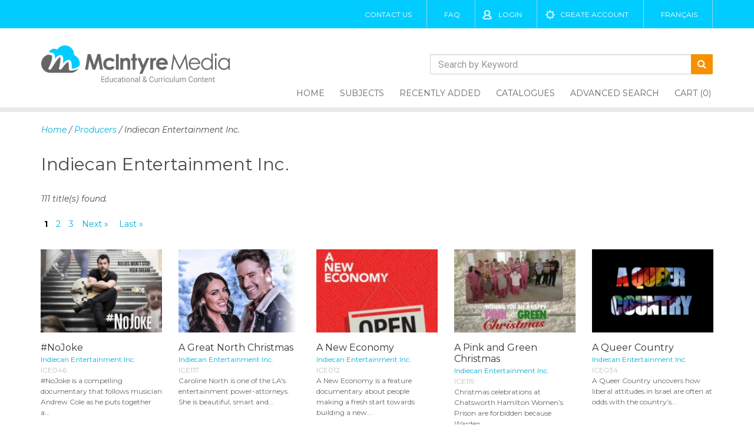

--- FILE ---
content_type: text/html; charset=UTF-8
request_url: https://www.mcintyre.ca/producers/indiecan-entertainment-inc/84
body_size: 8720
content:
<!DOCTYPE html>
<html lang="en">
    <head>
        <meta charset="utf-8">
        <!-- Force latest available IE rendering engine and Chrome Frame (if installed) -->
        <meta http-equiv="X-UA-Compatible" content="IE=edge,chrome=1">
        <title>Indiecan Entertainment Inc. - Producers - McIntyre Media Inc. - Educational &amp; Curriculum Video</title>
        <meta name="description" content="">
        <!-- Mobile Screen Resizing -->
        <meta name="viewport" content="width=device-width, initial-scale=1.0">
        <!-- Icons: place in the root directory -->
        <!-- https://github.com/audreyr/favicon-cheat-sheet -->
        <!-- feature detection -->
        <script src="/js/detects.js"></script>
        <!-- stylesheets -->
<link rel="stylesheet" href="/css/bootstrap.min.css">
<link rel="stylesheet" href="/css/main.framework.min.css?v=1600272501" type="text/css">
<link rel="stylesheet" href="/css/hotfix.min.css?v=1529377570" type="text/css">
<link rel="stylesheet" href="/css/main.min.css?v=1709843015" type="text/css">
<link rel="stylesheet" href="https://maxcdn.bootstrapcdn.com/font-awesome/4.7.0/css/font-awesome.min.css">
<script src="/js/jquery.min.js"></script>
<!--<link rel="stylesheet" href="/css/font-awesome.min.css"> --->
<script>
function imgErr(img, defaultimg) {
	var masterdefault = '/images/nophoto.svg';
	if (defaultimg != masterdefault && img.src == defaultimg)
		defaultimg = masterdefault;
	img.src = defaultimg;
}
</script>    </head>
    <body>
        <style>
@media screen and (min-width: 1200px) {
	#menu {
		bottom: -7px;
	}
}
@media screen and (min-width: 40em) {
	.main-header { height: 165px; }
	.main-header .logo { width: 300px; }
}
@media screen and (min-width: 60em) {
	.main-header .logo {
		width: 300px;
	}
}
@media screen and (min-width: 992px) {
	.main-header .logo {
		width: 320px;
	}
}
.main-header form { margin:0; }
.main-header .search-input-group {
	display: flex;
	align-items: stretch;
    margin-bottom: 10px;
}
.main-header input[type="search"] {
	margin-top: 0;
	border-right:0;
}
@media (min-width: 768px) {
	.main-header form { text-align:right; }
	.main-header .inline { display:inline-block; }
	.main-header .search-input-group {
		margin-top: 44px;
		width: 480px;
	}
}
@media (min-width: 768px) and (max-width:991px) {
	.main-header .search-input-group { width: 400px; }
}
@media (min-width: 992px) {
	.main-header { height: 169px; }
}
@media (min-width: 1200px) {
	.main-header { height: auto; }
}
</style>
        
        <!-- Old Browser Warning -->
        <!--[if lt IE 9]>
        <section class="container">
            Did you know that your web browser is a bit old? Some of the content on this site might not work right as a result. <a href="http://whatbrowser.org">Upgrade your browser</a> for a faster, better, and safer web experience.
        </section>
        <![endif]-->
        <!-- Top Header -->
        <div class="top-header">
            <div class="container">
				            	<a href="/contact-us" title="Contact" class="show-desktop">Contact Us</a>
                <a href="/faq" class="show-desktop">FAQ</a>	
                                <a class="login" href="/login">Login</a>
                <a class="create-account" href="/create-account">Create Account</a>
                				<a href="?lang=fr">Français</a>
            </div>
        </div>
        <!-- End Top Header -->
        
        <!-- Main Header -->
        <header class="main-header">
        <div class="container">
            <a class="logo" href="/"><img src="/img/logo.png"  alt="McIntyre Media Inc." /></a>
            
            <form name="myform" action="/advanced-search" method="post">
                <input type="hidden" name="searchtopleft" value="1" />
				<div class="inline">
				<div class="input-group search-input-group">
					<input type="search" class="form-control" id="seach-box-top" name="searchtitle" placeholder="Search by Keyword">
					<button type="submit" class="btn"><i class="fa fa-search"></i></button>
									</div>
				</div>
			</form>
            <nav>
                <!-- Skip Nav Link -->
                <a class="screen-reader screen-reader-focusable" href="#main">Skip to content</a>
                <ul id="menu">
                    <li><a  href="/" title="Home">Home</a></li>
                    <li><a  href="/subjects" title="Subjects">Subjects</a></li>
                    <li><a  href="/recently-added" title="Recently Added">Recently Added</a></li>
                    <li><a  href="/print-catalogues" title="Catalogues">Catalogues</a></li>
                    <li><a  href="/advanced-search/newsearch/1" title="Advanced Search">Advanced Search</a></li>
                    <li class="hide-desktop"><a href="/faq" title="FAQ">FAQ</a></li>
                    <li class="hide-desktop"><a href="/contact-us" title="Contact Us">Contact Us</a></li>
                                        <li><a  href="/cart" title="Cart" class="cart-over">Cart (0)</a></li>
                    <div id="cart-pop">
<table width="100%" border="0" align="center" cellpadding="4" cellspacing="0">
<tr> 
	<th>Item</th>
	<th>Format</th>   
	<th class="right">Price</th>
	<th width="40" class="right">Qty</th>
</tr>
</table>
</div> <!-- close #cart-pop -->
                </ul>
                


            </nav>
            </div>
			<div class="clearfix"></div>
        </header>
        <!-- End Main Header -->
		      
		<main id="main"> <!-- this is closed in footer.php -->

		<section class="middle-content-here">
     		<div class="container">

<em  class="crumbs"><a href="/">Home</a> / <a href="/producers">Producers</a> / Indiecan Entertainment Inc.</em><br />

<h2>Indiecan Entertainment Inc.</h2>


<em>111 title(s) found.</em></p>
<p id="pagination"><a href="/producers/indiecan-entertainment-inc/84/page/1" class="pagecurrent">1</a> <a href="/producers/indiecan-entertainment-inc/84/page/2" class="pagelink">2</a> <a href="/producers/indiecan-entertainment-inc/84/page/3" class="pagelink">3</a>  <a href="/producers/indiecan-entertainment-inc/84/page/2">Next &raquo;</a>&nbsp; <a title="Last" href="/producers/indiecan-entertainment-inc/84/page/3">Last &raquo;</a> </p>
       			<div class="row result-row">
<div class="result">
	<a class="thumb-link" href="/titles/ICE046" title="#NoJoke" style="background-image:url('https://mcweb1thumbnails.s3.amazonaws.com/ICE046b-T.jpg?v=1717783450'),url('/images/nophoto.svg')"></a>
	<h2>#NoJoke</h2>
	<span class="detail"><a href="/producers/indiecan-entertainment-inc/84">Indiecan Entertainment Inc.</a></span>
	<span class="detail">ICE046</span>
	<p>#NoJoke is a compelling documentary that follows musician Andrew Cole as he puts together a...</p>
    <div class="clear"></div>
</div><div class="result">
	<a class="thumb-link" href="/titles/ICE117" title="A Great North Christmas" style="background-image:url('https://mcweb1thumbnails.s3.amazonaws.com/ICE117a-T.jpg?v=1732742755'),url('/images/nophoto.svg')"></a>
	<h2>A Great North Christmas</h2>
	<span class="detail"><a href="/producers/indiecan-entertainment-inc/84">Indiecan Entertainment Inc.</a></span>
	<span class="detail">ICE117</span>
	<p>Caroline North is one of the LA's entertainment power-attorneys. She is beautiful, smart and...</p>
    <div class="clear"></div>
</div><div class="result">
	<a class="thumb-link" href="/titles/ICE012" title="A New Economy" style="background-image:url('https://mcweb1thumbnails.s3.amazonaws.com/ICE012-T.jpg?v=1684440715'),url('/images/nophoto.svg')"></a>
	<h2>A New Economy</h2>
	<span class="detail"><a href="/producers/indiecan-entertainment-inc/84">Indiecan Entertainment Inc.</a></span>
	<span class="detail">ICE012</span>
	<p>A New Economy is a feature documentary about people making a fresh start towards building a new...</p>
    <div class="clear"></div>
</div><div class="result">
	<a class="thumb-link" href="/titles/ICE119" title="A Pink and Green Christmas" style="background-image:url('https://mcweb1thumbnails.s3.amazonaws.com/ICE119a-T.jpg?v=1732742660'),url('/images/nophoto.svg')"></a>
	<h2>A Pink and Green Christmas</h2>
	<span class="detail"><a href="/producers/indiecan-entertainment-inc/84">Indiecan Entertainment Inc.</a></span>
	<span class="detail">ICE119</span>
	<p>Christmas celebrations at Chatsworth Hamilton Women’s Prison are forbidden because Warden...</p>
    <div class="clear"></div>
</div><div class="result">
	<a class="thumb-link" href="/titles/ICE034" title="A Queer Country" style="background-image:url('https://mcweb1thumbnails.s3.amazonaws.com/ICE034.png-T.jpg?v=1684440715'),url('/images/nophoto.svg')"></a>
	<h2>A Queer Country</h2>
	<span class="detail"><a href="/producers/indiecan-entertainment-inc/84">Indiecan Entertainment Inc.</a></span>
	<span class="detail">ICE034</span>
	<p>A Queer Country uncovers how liberal attitudes in Israel are often at odds with the country’s...</p>
    <div class="clear"></div>
</div><div class="result">
	<a class="thumb-link" href="/titles/ICE050" title="A Sunday Kind of Love" style="background-image:url('https://mcweb1thumbnails.s3.amazonaws.com/ICE050-T.jpg?v=1684440715'),url('/images/nophoto.svg')"></a>
	<h2>A Sunday Kind of Love</h2>
	<span class="detail"><a href="/producers/indiecan-entertainment-inc/84">Indiecan Entertainment Inc.</a></span>
	<span class="detail">ICE050</span>
	<p>Adam Loule is a struggling writer on the verge of giving it all up.  His books have failed, he’s...</p>
    <div class="clear"></div>
</div><div class="result">
	<a class="thumb-link" href="/titles/ICE044" title="A.R.C.H.I.E. 2" style="background-image:url('https://mcweb1thumbnails.s3.amazonaws.com/ICE044image-T.jpg?v=1685028080'),url('/images/nophoto.svg')"></a>
	<h2>A.R.C.H.I.E. 2</h2>
	<span class="detail"><a href="/producers/indiecan-entertainment-inc/84">Indiecan Entertainment Inc.</a></span>
	<span class="detail">ICE044</span>
	<p>"Big Top Dog"
Robot wonderdog ARCHIE, along with his UNCLE PAUL, is spending the summer at the...</p>
    <div class="clear"></div>
</div><div class="result">
	<a class="thumb-link" href="/titles/ICE047" title="A.R.C.H.I.E. Artificial Robotronic Canine Hyper-Intelligence Experiment  " style="background-image:url('https://mcweb1thumbnails.s3.amazonaws.com/ICE047-T.jpg?v=1685028080'),url('/images/nophoto.svg')"></a>
	<h2>A.R.C.H.I.E. Artificial Robotronic Canine Hyper-Intelligence...</h2>
	<span class="detail"><a href="/producers/indiecan-entertainment-inc/84">Indiecan Entertainment Inc.</a></span>
	<span class="detail">ICE047</span>
	<p>Part machine. Part dog. Totally awesome.
Fifteen year-old Isabel Sullivan has just moved to a...</p>
    <div class="clear"></div>
</div><div class="result">
	<a class="thumb-link" href="/titles/ICE023" title="Above All Else" style="background-image:url('https://mcweb1thumbnails.s3.amazonaws.com/ICE023c-T.jpg?v=1684440715'),url('/images/nophoto.svg')"></a>
	<h2>Above All Else</h2>
	<span class="detail"><a href="/producers/indiecan-entertainment-inc/84">Indiecan Entertainment Inc.</a></span>
	<span class="detail">ICE023</span>
	<p>One man will risk it all to stop the tar sands of the Keystone XL oil pipeline from crossing his...</p>
    <div class="clear"></div>
</div><div class="result">
	<a class="thumb-link" href="/titles/ICE013" title="After The Last River" style="background-image:url('https://mcweb1thumbnails.s3.amazonaws.com/ICE013-T.jpg?v=1685026759'),url('/images/nophoto.svg')"></a>
	<h2>After The Last River</h2>
	<span class="detail"><a href="/producers/indiecan-entertainment-inc/84">Indiecan Entertainment Inc.</a></span>
	<span class="detail">ICE013</span>
	<p>In the shadow of a De Beers mine, the remote community of Attawapiskat lurches from crisis to...</p>
    <div class="clear"></div>
</div><div class="result">
	<a class="thumb-link" href="/titles/ICE024" title="Alias" style="background-image:url('https://mcweb1thumbnails.s3.amazonaws.com/ICE024b-T.jpg?v=1685026759'),url('/images/nophoto.svg')"></a>
	<h2>Alias</h2>
	<span class="detail"><a href="/producers/indiecan-entertainment-inc/84">Indiecan Entertainment Inc.</a></span>
	<span class="detail">ICE024</span>
	<p>In recent years, controversy surrounding rap music has been at the forefront of North American...</p>
    <div class="clear"></div>
</div><div class="result">
	<a class="thumb-link" href="/titles/ICE122" title="An Audience of Chairs" style="background-image:url('https://mcweb1thumbnails.s3.amazonaws.com/ICE122-T.jpg?v=1733870057'),url('/images/nophoto.svg')"></a>
	<h2>An Audience of Chairs</h2>
	<span class="detail"><a href="/producers/indiecan-entertainment-inc/84">Indiecan Entertainment Inc.</a></span>
	<span class="detail">ICE122</span>
	<p>A beautiful, gifted but mentally ill woman loses her two young children when, caught up in a manic...</p>
    <div class="clear"></div>
</div><div class="result">
	<a class="thumb-link" href="/titles/ICE049" title="As Slow As Possible" style="background-image:url('https://mcweb1thumbnails.s3.amazonaws.com/ICE049-T.jpg?v=1685026759'),url('/images/nophoto.svg')"></a>
	<h2>As Slow As Possible</h2>
	<span class="detail"><a href="/producers/indiecan-entertainment-inc/84">Indiecan Entertainment Inc.</a></span>
	<span class="detail">ICE049</span>
	<p>On his 18th birthday, writer/teacher Ryan Knighton was diagnosed with retinitis pigmentosa and told...</p>
    <div class="clear"></div>
</div><div class="result">
	<a class="thumb-link" href="/titles/ICE107" title="Atlantic" style="background-image:url('https://mcweb1thumbnails.s3.amazonaws.com/ICE107-T.jpg?v=1685026759'),url('/images/nophoto.svg')"></a>
	<h2>Atlantic</h2>
	<span class="detail"><a href="/producers/indiecan-entertainment-inc/84">Indiecan Entertainment Inc.</a></span>
	<span class="detail">ICE107</span>
	<p>Narrated by Emmy-award winning actor Brendan Gleeson, Atlantic follows the fortunes of three small...</p>
    <div class="clear"></div>
</div><div class="result">
	<a class="thumb-link" href="/titles/ICE112" title="Beyond the Infinite Two Minutes" style="background-image:url('https://mcweb1thumbnails.s3.amazonaws.com/ICE112-T.jpg?v=1685029670'),url('/images/nophoto.svg')"></a>
	<h2>Beyond the Infinite Two Minutes</h2>
	<span class="detail"><a href="/producers/indiecan-entertainment-inc/84">Indiecan Entertainment Inc.</a></span>
	<span class="detail">ICE112</span>
	<p>Kato, the owner of Cafe Phalam in front of Kyoto's Nijo Station, goes back to his apartment above...</p>
    <div class="clear"></div>
</div><div class="result">
	<a class="thumb-link" href="/titles/ICE051" title="Bizarre: A Circus Story" style="background-image:url('https://mcweb1thumbnails.s3.amazonaws.com/ICE051-T.jpg?v=1685028321'),url('/images/nophoto.svg')"></a>
	<h2>Bizarre: A Circus Story</h2>
	<span class="detail"><a href="/producers/indiecan-entertainment-inc/84">Indiecan Entertainment Inc.</a></span>
	<span class="detail">ICE051</span>
	<p>Bizarre: A Circus Story is a magical tale about passion, triumph, and heartache. Part portraiture...</p>
    <div class="clear"></div>
</div><div class="result">
	<a class="thumb-link" href="/titles/ICE129" title="Broken Angel" style="background-image:url('https://mcweb1thumbnails.s3.amazonaws.com/ICE129-T.jpg?v=1736987458'),url('/images/nophoto.svg')"></a>
	<h2>Broken Angel</h2>
	<span class="detail"><a href="/producers/indiecan-entertainment-inc/84">Indiecan Entertainment Inc.</a></span>
	<span class="detail">ICE129</span>
	<p>ANGEL (30), a once vibrant beautiful Cree woman, is now weary and spiritless after enduring viscous...</p>
    <div class="clear"></div>
</div><div class="result">
	<a class="thumb-link" href="/titles/ICE006" title="Burning Ember: The Steve Bell Journey" style="background-image:url('https://mcweb1thumbnails.s3.amazonaws.com/ICE006-T.jpg?v=1685026759'),url('/images/nophoto.svg')"></a>
	<h2>Burning Ember: The Steve Bell Journey</h2>
	<span class="detail"><a href="/producers/indiecan-entertainment-inc/84">Indiecan Entertainment Inc.</a></span>
	<span class="detail">ICE006</span>
	<p>Canadian singer-song writer Steve Bell has been on the road for over twenty-five years pouring his...</p>
    <div class="clear"></div>
</div><div class="result">
	<a class="thumb-link" href="/titles/ICE081" title="Circle of Steel" style="background-image:url('https://mcweb1thumbnails.s3.amazonaws.com/ICE081-T.jpg?v=1685026759'),url('/images/nophoto.svg')"></a>
	<h2>Circle of Steel</h2>
	<span class="detail"><a href="/producers/indiecan-entertainment-inc/84">Indiecan Entertainment Inc.</a></span>
	<span class="detail">ICE081</span>
	<p>Comedy, Drama
Amidst a crash in oil and gas prices, chemical engineer Wendy Fong (Chantelle Han)...</p>
    <div class="clear"></div>
</div><div class="result">
	<a class="thumb-link" href="/titles/ICE098" title="Clapboard Jungle: Surviving the Independent Film Business" style="background-image:url('https://mcweb1thumbnails.s3.amazonaws.com/ICE098.JPG-T.jpg?v=1685026759'),url('/images/nophoto.svg')"></a>
	<h2>Clapboard Jungle: Surviving the Independent Film Business</h2>
	<span class="detail"><a href="/producers/indiecan-entertainment-inc/84">Indiecan Entertainment Inc.</a></span>
	<span class="detail">ICE098</span>
	<p>An emotional and introspective journey following five years in the life and career of an...</p>
    <div class="clear"></div>
</div><div class="result">
	<a class="thumb-link" href="/titles/ICE025" title="DamNation" style="background-image:url('https://mcweb1thumbnails.s3.amazonaws.com/ICE025-T.jpg?v=1685026759'),url('/images/nophoto.svg')"></a>
	<h2>DamNation</h2>
	<span class="detail"><a href="/producers/indiecan-entertainment-inc/84">Indiecan Entertainment Inc.</a></span>
	<span class="detail">ICE025</span>
	<p>This powerful film odyssey across America explores the sea change in our national attitude from...</p>
    <div class="clear"></div>
</div><div class="result">
	<a class="thumb-link" href="/titles/ICE080" title="Dan and Margot" style="background-image:url('https://mcweb1thumbnails.s3.amazonaws.com/ICE080-T.jpg?v=1685026759'),url('/images/nophoto.svg')"></a>
	<h2>Dan and Margot</h2>
	<span class="detail"><a href="/producers/indiecan-entertainment-inc/84">Indiecan Entertainment Inc.</a></span>
	<span class="detail">ICE080</span>
	<p>Documentary
For years, Margot was stalked and harassed by a man she could only call "Dan" and her...</p>
    <div class="clear"></div>
</div><div class="result">
	<a class="thumb-link" href="/titles/ICE078" title="Delinquent" style="background-image:url('https://mcweb1thumbnails.s3.amazonaws.com/ICE078-T.jpg?v=1685026759'),url('/images/nophoto.svg')"></a>
	<h2>Delinquent</h2>
	<span class="detail"><a href="/producers/indiecan-entertainment-inc/84">Indiecan Entertainment Inc.</a></span>
	<span class="detail">ICE078</span>
	<p>Crime, Drama, Family
DELINQUENT is the story of Jakob Levin, a rebellious teen caught in a...</p>
    <div class="clear"></div>
</div><div class="result">
	<a class="thumb-link" href="/titles/ICE005" title="Do You Dream in Color?" style="background-image:url('https://mcweb1thumbnails.s3.amazonaws.com/ICE005-T.jpg?v=1685028321'),url('/images/nophoto.svg')"></a>
	<h2>Do You Dream in Color?</h2>
	<span class="detail"><a href="/producers/indiecan-entertainment-inc/84">Indiecan Entertainment Inc.</a></span>
	<span class="detail">ICE005</span>
	<p>DO YOU DREAM IN COLOR? is an enlightening and poignant coming of age story that follows the...</p>
    <div class="clear"></div>
</div><div class="result">
	<a class="thumb-link" href="/titles/ICE054" title="Down River" style="background-image:url('https://mcweb1thumbnails.s3.amazonaws.com/ICE054-T.jpg?v=1685026759'),url('/images/nophoto.svg')"></a>
	<h2>Down River</h2>
	<span class="detail"><a href="/producers/indiecan-entertainment-inc/84">Indiecan Entertainment Inc.</a></span>
	<span class="detail">ICE054</span>
	<p>Down River is the emotionally stirring story of three young women teetering on the edge between...</p>
    <div class="clear"></div>
</div><div class="result">
	<a class="thumb-link" href="/titles/ICE076" title="Elijah and the Rock Creature" style="background-image:url('https://mcweb1thumbnails.s3.amazonaws.com/ICE076-T.jpg?v=1685028080'),url('/images/nophoto.svg')"></a>
	<h2>Elijah and the Rock Creature</h2>
	<span class="detail"><a href="/producers/indiecan-entertainment-inc/84">Indiecan Entertainment Inc.</a></span>
	<span class="detail">ICE076</span>
	<p>A grieving boy and his mother embark on a trip to see the stars at the largest dark sky preserve in...</p>
    <div class="clear"></div>
</div><div class="result">
	<a class="thumb-link" href="/titles/ICE056" title="End of Days, Inc." style="background-image:url('https://mcweb1thumbnails.s3.amazonaws.com/ICE056-T.jpg?v=1685026759'),url('/images/nophoto.svg')"></a>
	<h2>End of Days, Inc.</h2>
	<span class="detail"><a href="/producers/indiecan-entertainment-inc/84">Indiecan Entertainment Inc.</a></span>
	<span class="detail">ICE056</span>
	<p>It’s the last day of business before Godfrey Global Inventory shuts down for good. The...</p>
    <div class="clear"></div>
</div><div class="result">
	<a class="thumb-link" href="/titles/ICE121" title="Free Skate" style="background-image:url('https://mcweb1thumbnails.s3.amazonaws.com/ICE121-T.jpg?v=1733868971'),url('/images/nophoto.svg')"></a>
	<h2>Free Skate</h2>
	<span class="detail"><a href="/producers/indiecan-entertainment-inc/84">Indiecan Entertainment Inc.</a></span>
	<span class="detail">ICE121</span>
	<p>A young and promising Russian figure skater is found beaten and frostbitten in a lay-by of a...</p>
    <div class="clear"></div>
</div><div class="result">
	<a class="thumb-link" href="/titles/ICE079" title="FSM" style="background-image:url('https://mcweb1thumbnails.s3.amazonaws.com/ICE079-T.jpg?v=1685026759'),url('/images/nophoto.svg')"></a>
	<h2>FSM</h2>
	<span class="detail"><a href="/producers/indiecan-entertainment-inc/84">Indiecan Entertainment Inc.</a></span>
	<span class="detail">ICE079</span>
	<p>Comedy, Drama
Samantha, and up-and-coming DJ, struggles to find meaningful connection in a world...</p>
    <div class="clear"></div>
</div><div class="result">
	<a class="thumb-link" href="/titles/ICE111" title="Garden Shark" style="background-image:url('https://mcweb1thumbnails.s3.amazonaws.com/ICE111-T.jpg?v=1685026759'),url('/images/nophoto.svg')"></a>
	<h2>Garden Shark</h2>
	<span class="detail"><a href="/producers/indiecan-entertainment-inc/84">Indiecan Entertainment Inc.</a></span>
	<span class="detail">ICE111</span>
	<p>Garden Shark breaks through the hopelessness and loss of a dementia diagnosis by giving people...</p>
    <div class="clear"></div>
</div><div class="result">
	<a class="thumb-link" href="/titles/ICE057" title="Gaza: Health Under Siege" style="background-image:url('https://mcweb1thumbnails.s3.amazonaws.com/ICE057-T.jpg?v=1757552460'),url('/images/nophoto.svg')"></a>
	<h2>Gaza: Health Under Siege</h2>
	<span class="detail"><a href="/producers/indiecan-entertainment-inc/84">Indiecan Entertainment Inc.</a></span>
	<span class="detail">ICE057</span>
	<p>GAZA: HEALTH UNDER SIEGE takes us into the streets and hospitals of Gaza.  Here you will witness...</p>
    <div class="clear"></div>
</div><div class="result">
	<a class="thumb-link" href="/titles/ICE110" title="Haida Gwaii: On the Edge Of the World" style="background-image:url('https://mcweb1thumbnails.s3.amazonaws.com/ICE110-T.jpg?v=1685026759'),url('/images/nophoto.svg')"></a>
	<h2>Haida Gwaii: On the Edge Of the World</h2>
	<span class="detail"><a href="/producers/indiecan-entertainment-inc/84">Indiecan Entertainment Inc.</a></span>
	<span class="detail">ICE110</span>
	<p>Haida Gwaii: On the Edge of the World, set on the pristine Haida Gwaii archipelago, shows how the...</p>
    <div class="clear"></div>
</div><div class="result">
	<a class="thumb-link" href="/titles/ICE128" title="Hell or Clean Water" style="background-image:url('https://mcweb1thumbnails.s3.amazonaws.com/ICE128-T.jpg?v=1736985656'),url('/images/nophoto.svg')"></a>
	<h2>Hell or Clean Water</h2>
	<span class="detail"><a href="/producers/indiecan-entertainment-inc/84">Indiecan Entertainment Inc.</a></span>
	<span class="detail">ICE128</span>
	<p>A former fisherman who just 10 years earlier thought nothing of tossing garbage out of his truck...</p>
    <div class="clear"></div>
</div><div class="result">
	<a class="thumb-link" href="/titles/ICE108" title="Henlightenment" style="background-image:url('https://mcweb1thumbnails.s3.amazonaws.com/ICE108-T.jpg?v=1709135458'),url('/images/nophoto.svg')"></a>
	<h2>Henlightenment</h2>
	<span class="detail"><a href="/producers/indiecan-entertainment-inc/84">Indiecan Entertainment Inc.</a></span>
	<span class="detail">ICE108</span>
	<p>Henlightenment is a 14-minute computer-animated non-narrated film about a hen who has had enough...</p>
    <div class="clear"></div>
</div><div class="result">
	<a class="thumb-link" href="/titles/ICE001" title="How I Became An Elephant" style="background-image:url('https://mcweb1thumbnails.s3.amazonaws.com/ICE001.png-T.jpg?v=1685028321'),url('/images/nophoto.svg')"></a>
	<h2>How I Became An Elephant</h2>
	<span class="detail"><a href="/producers/indiecan-entertainment-inc/84">Indiecan Entertainment Inc.</a></span>
	<span class="detail">ICE001</span>
	<p>How I Became an Elephant is one girl's journey to inspire a movement.When Juliette West set out on...</p>
    <div class="clear"></div>
</div><div class="result">
	<a class="thumb-link" href="/titles/ICE114" title="Hungry Hills" style="background-image:url('https://mcweb1thumbnails.s3.amazonaws.com/ICE114-T.jpg?v=1685026759'),url('/images/nophoto.svg')"></a>
	<h2>Hungry Hills</h2>
	<span class="detail"><a href="/producers/indiecan-entertainment-inc/84">Indiecan Entertainment Inc.</a></span>
	<span class="detail">ICE114</span>
	<p>It's the mid-twentieth century in rural Saskatchewan. The Mandolin family is considered different...</p>
    <div class="clear"></div>
</div><div class="result">
	<a class="thumb-link" href="/titles/ICE060" title="Ice Blue" style="background-image:url('https://mcweb1thumbnails.s3.amazonaws.com/ICE060-T.jpg?v=1685026759'),url('/images/nophoto.svg')"></a>
	<h2>Ice Blue</h2>
	<span class="detail"><a href="/producers/indiecan-entertainment-inc/84">Indiecan Entertainment Inc.</a></span>
	<span class="detail">ICE060</span>
	<p>Arielle lives a quiet, home-schooled life in the countryside with her devoted father, John. Her...</p>
    <div class="clear"></div>
</div><div class="result">
	<a class="thumb-link" href="/titles/ICE082" title="Jake and Jasper: A Ferret Tale" style="background-image:url('https://mcweb1thumbnails.s3.amazonaws.com/ICE082-T.jpg?v=1686759526'),url('/images/nophoto.svg')"></a>
	<h2>Jake and Jasper: A Ferret Tale</h2>
	<span class="detail"><a href="/producers/indiecan-entertainment-inc/84">Indiecan Entertainment Inc.</a></span>
	<span class="detail">ICE082</span>
	<p>Short, Family, Romance
Struggling to cope with the recent death of his mother, young Jake Tyler...</p>
    <div class="clear"></div>
</div><div class="result">
	<a class="thumb-link" href="/titles/ICE039" title="Ken Foster" style="background-image:url('https://mcweb1thumbnails.s3.amazonaws.com/ICE039-T.jpg?v=1685026759'),url('/images/nophoto.svg')"></a>
	<h2>Ken Foster</h2>
	<span class="detail"><a href="/producers/indiecan-entertainment-inc/84">Indiecan Entertainment Inc.</a></span>
	<span class="detail">ICE039</span>
	<p>Out of the shadowy world of Vancouver’s Gastown, Ken Foster emerges as an enigmatic figure. A...</p>
    <div class="clear"></div>
</div><div class="result">
	<a class="thumb-link" href="/titles/ICE084" title="Layover" style="background-image:url('https://mcweb1thumbnails.s3.amazonaws.com/ICE084-T.jpg?v=1685028321'),url('/images/nophoto.svg')"></a>
	<h2>Layover</h2>
	<span class="detail"><a href="/producers/indiecan-entertainment-inc/84">Indiecan Entertainment Inc.</a></span>
	<span class="detail">ICE084</span>
	<p>Drama, Romance
In this French-language feature film debut from writer/director Joshua Caldwell...</p>
    <div class="clear"></div>
</div><div class="result">
	<a class="thumb-link" href="/titles/ICE014" title="Leftovers" style="background-image:url('https://mcweb1thumbnails.s3.amazonaws.com/ICE014-T.jpg?v=1685028321'),url('/images/nophoto.svg')"></a>
	<h2>Leftovers</h2>
	<span class="detail"><a href="/producers/indiecan-entertainment-inc/84">Indiecan Entertainment Inc.</a></span>
	<span class="detail">ICE014</span>
	<p>Over 5 million American seniors experience food insecurity and are the fastest growing group of...</p>
    <div class="clear"></div>
</div><div class="result">
	<a class="thumb-link" href="/titles/ICE011" title="Libera Nos" style="background-image:url('https://mcweb1thumbnails.s3.amazonaws.com/ICE011-T.jpg?v=1685041233'),url('/images/nophoto.svg')"></a>
	<h2>Libera Nos</h2>
	<span class="detail"><a href="/producers/indiecan-entertainment-inc/84">Indiecan Entertainment Inc.</a></span>
	<span class="detail">ICE011</span>
	<p>Claims of Satanic possession are increasing around the world. In meeting the demands of those...</p>
    <div class="clear"></div>
</div><div class="result">
	<a class="thumb-link" href="/titles/ICE120" title="Light Light Light" style="background-image:url('https://mcweb1thumbnails.s3.amazonaws.com/ICE120-T.jpg?v=1734459160'),url('/images/nophoto.svg')"></a>
	<h2>Light Light Light</h2>
	<span class="detail"><a href="/producers/indiecan-entertainment-inc/84">Indiecan Entertainment Inc.</a></span>
	<span class="detail">ICE120</span>
	<p>In the spring of 1986, there is an explosion in Chernobyl and a girl called Mimi arrives in a small...</p>
    <div class="clear"></div>
</div><div class="result">
	<a class="thumb-link" href="/titles/ICE086" title="Living in the Future's Past" style="background-image:url('https://mcweb1thumbnails.s3.amazonaws.com/ICE086-T.jpg?v=1685026614'),url('/images/nophoto.svg')"></a>
	<h2>Living in the Future's Past</h2>
	<span class="detail"><a href="/producers/indiecan-entertainment-inc/84">Indiecan Entertainment Inc.</a></span>
	<span class="detail">ICE086</span>
	<p>In this beautifully photographed tour de force of original thinking, Academy Award winner, Jeff...</p>
    <div class="clear"></div>
</div><div class="result">
	<a class="thumb-link" href="/titles/ICE017" title="Losing Our Religion" style="background-image:url('https://mcweb1thumbnails.s3.amazonaws.com/ICE017-T.jpg?v=1685026759'),url('/images/nophoto.svg')"></a>
	<h2>Losing Our Religion</h2>
	<span class="detail"><a href="/producers/indiecan-entertainment-inc/84">Indiecan Entertainment Inc.</a></span>
	<span class="detail">ICE017</span>
	<p>Losing Our Religion is a feature length documentary about preachers who are not believers, and what...</p>
    <div class="clear"></div>
</div><div class="result">
	<a class="thumb-link" href="/titles/ICE032" title="Lost and Found" style="background-image:url('https://mcweb1thumbnails.s3.amazonaws.com/ICE032-T.jpg?v=1685026759'),url('/images/nophoto.svg')"></a>
	<h2>Lost and Found</h2>
	<span class="detail"><a href="/producers/indiecan-entertainment-inc/84">Indiecan Entertainment Inc.</a></span>
	<span class="detail">ICE032</span>
	<p>In 2011, Japan was hit by the largest earthquake in its recorded history. The ensuing tsunami...</p>
    <div class="clear"></div>
</div><div class="result">
	<a class="thumb-link" href="/titles/ICE109" title="Lovers in a Dangerous Time" style="background-image:url('https://mcweb1thumbnails.s3.amazonaws.com/ICE109-T.jpg?v=1685026759'),url('/images/nophoto.svg')"></a>
	<h2>Lovers in a Dangerous Time</h2>
	<span class="detail"><a href="/producers/indiecan-entertainment-inc/84">Indiecan Entertainment Inc.</a></span>
	<span class="detail">ICE109</span>
	<p>"Lovers in a Dangerous Time" is about the solace found in childhood love. Todd Timmins (the boy...</p>
    <div class="clear"></div>
</div><div class="result">
	<a class="thumb-link" href="/titles/ICE007" title="Made In Japan" style="background-image:url('https://mcweb1thumbnails.s3.amazonaws.com/ICE007-T.jpg?v=1685028321'),url('/images/nophoto.svg')"></a>
	<h2>Made In Japan</h2>
	<span class="detail"><a href="/producers/indiecan-entertainment-inc/84">Indiecan Entertainment Inc.</a></span>
	<span class="detail">ICE007</span>
	<p>MADE IN JAPAN tells the remarkable story of Tomi Fujiyama, Japan's first female country music star...</p>
    <div class="clear"></div>
</div><div class="result">
	<a class="thumb-link" href="/titles/ICE035" title="Magic Pills" style="background-image:url('https://mcweb1thumbnails.s3.amazonaws.com/ICE035-T.jpg?v=1685026759'),url('/images/nophoto.svg')"></a>
	<h2>Magic Pills</h2>
	<span class="detail"><a href="/producers/indiecan-entertainment-inc/84">Indiecan Entertainment Inc.</a></span>
	<span class="detail">ICE035</span>
	<p>Homeopathic medicine is one of the most widely used forms of alternative medicine on the planet...</p>
    <div class="clear"></div>
</div><div class="result">
	<a class="thumb-link" href="/titles/ICE053" title="Man Running" style="background-image:url('https://mcweb1thumbnails.s3.amazonaws.com/ICE053-T.jpg?v=1685026759'),url('/images/nophoto.svg')"></a>
	<h2>Man Running</h2>
	<span class="detail"><a href="/producers/indiecan-entertainment-inc/84">Indiecan Entertainment Inc.</a></span>
	<span class="detail">ICE053</span>
	<p>A doctor runs in a grueling 24-hour, 100-mile ultramarathon over rugged mountain terrain as he...</p>
    <div class="clear"></div>
</div>                                        
                                               
              
				</div> <!-- close .row -->
				    <br />
                        <!-- Pagination -->
<p id="pagination"><a href="/producers/indiecan-entertainment-inc/84/page/1" class="pagecurrent">1</a> <a href="/producers/indiecan-entertainment-inc/84/page/2" class="pagelink">2</a> <a href="/producers/indiecan-entertainment-inc/84/page/3" class="pagelink">3</a>  <a href="/producers/indiecan-entertainment-inc/84/page/2">Next &raquo;</a>&nbsp; <a title="Last" href="/producers/indiecan-entertainment-inc/84/page/3">Last &raquo;</a> </p>
			</div> <!-- close .container -->
		</section> <!-- close .middle-content-here -->
        
 		<section class="promo new-one">
            <div class="container">
                <h3>Browse Our Collection By Subject</h3>
            <a class="view-all" href="/subjects">View All Subjects</a>
            </div>
        </section> <!-- End Promo -->
        

    </main>
    <!-- End Main -->
    <!-- Start Footer -->
    <footer>
    <section class="footer-part">
        <div  class="container">
        <div class="row">
                        <div class="col-sm-4 col-lg-3 contact">
                <h3>Contact Us</h3>
                <address>
                    <span style="font-size:20px;font-style:normal;">McIntyre Media Inc.</span><br/>
                    203-75 First Street <br/>
                    Orangeville ON L9W 5B6
                </address>
                <p class="phone" style="font-size: 14px;">Toll Free 1-800-565-3036<br/>
                   
                Fax (519) 942-8489<br />
				Email  <a href="mailto:info@mcintyre.ca">info@mcintyre.ca</a></p>
            </div><!-- End Footer Contact Section -->
                        <div class="col-sm-4 col-lg-3 services">
                <h3>Services</h3>
                <ul>
                    <li><a href="/individual-videos">Individual Videos</a></li>
                    <li><a href="/recently-added">Recently Added</a></li>
                    <li><a href="/oncore-cancore">ON-CORE / CAN-CORE</a></li>
                    <li><a href="/films-on-demand-infobase-learning">Films on Demand / Infobase Learning</a></li>
                    <li><a href="/streaming-and-hosting-services">Streaming & Hosting Services</a></li>
                    <li><a href="/mcintyre-playlists">McIntyre Playlists</a></li>
                </ul>
            </div><!-- End Footer Services Section -->
            <div class="col-md-4 col-lg-3 recent-news">
				
                           
            </div><!-- End Recent News Section -->
                        <div class="col-sm-4 col-lg-3 newsletter-signup">
                <h3>Newsletter Signup</h3>
                <p>Sign up to our Newsletter to receive new program alerts and special offers.</p>
                				<form id="newsletterForm" action="/ajax-newsletter" method="post">
					<input type="email" id="newsletterEmail" name="newsletterEmail" autocomplete="Email" aria-label="Email" maxlength="200" required placeholder="enter your email address">
					<button type="submit" class="newssend"><span class="sr-only">Subscribe</span>&nbsp;</button>
					<p class="text-success" style="display:none;font-weight:bold">Success</p>
					<p class="text-danger" style="display:none;font-weight:bold">Failed</p>
				</form>
				<script type="text/javascript" src="/js/newsletter-signup.js"></script>
                <div class="social-cards-nav">
                    <img class="cards" src="/img/credit-cards-sprite.png" alt="" />
                    <ul class="social">
                        <li><a href="https://www.facebook.com/mcintyremediainc/" target="_blank"><i class="fa fa-facebook-f"></i></a></li>
                        <li><a href="https://twitter.com/mcintyre_media" target="_blank"> <i class="fa fa-twitter"></i></a></li>
                    </ul>
                    </div><!-- end social-cards-nav -->
            </div><!-- End Nesletter Sign up Section -->
            <div class="bottom-content">
                <div class="identity">
                    <img src="/img/mcintyre-logo-white.png" alt="McIntyre Media" />
                    <p>Copyright 2026 McIntyre Media | All rights reserved</p>
                </div><!-- End Bottom Identity Secion -->
                <nav class="bottom-nav">
                    <ul>
                        <li class="current-page"><a href="/" title="">Home</a></li>
                        <li><a href="/individual-videos" title="">Titles</a></li>
                        <li><a href="/about-us" title="">About Us</a></li>
                        
                        <li><a href="/print-catalogues" title="">Catalogues</a></li>
                        <li><a href="/cart" title="">Cart</a></li>
                        <li><a href="/faq" title="">FAQ</a></li>
                        <li><a href="/login" title="">Login</a></li>
                    </ul>
                </nav><!--end Bottom Nav Section -->
                <div class="terms-condition">
                    <a href="/terms-and-conditions" title="terms-and-conditions">Terms and Conditions</a><br/>
                    <a href="/privacy-policy" title="privacy-policy">Privacy Policy</a>
                </div><!-- End Terms and Condition Section -->
            </div>
        </div>
        </div>
        </section>
    </footer>
    <!-- End Footer -->

<script src="/js/bootstrap.min.js"></script>
<script src="/js/main.min.js"></script>
<script>
$(document).ready(function(){
	$('#menu').slicknav();
	
	$(".result").mouseover( function () {
		$(this).find("a.minibluebutton").css("background","#f79100");
 	});
	$(".result").mouseout( function () {
		$(this).find("a.minibluebutton").css("background","#ccc");
 	});
	$(".cart-over").mouseover( function () {
		$("#cart-pop").slideDown("fast");
 	});
	$(".cart-over").mouseout( function () {
		$("#cart-pop").slideUp("fast");
 	});
	
	$(".newssend").click(function() {
		$("#efrm").submit();
	});

});
</script>
<!-- Global site tag (gtag.js) - Google Analytics -->
<script async src="https://www.googletagmanager.com/gtag/js?id=UA-338278-31"></script>
<script>
  window.dataLayer = window.dataLayer || [];
  function gtag(){dataLayer.push(arguments);}
  gtag('js', new Date());

  gtag('config', 'UA-338278-31');
</script>
<!-- Active Campaign tracking -->
<script>
    (function(e,t,o,n,p,r,i){e.visitorGlobalObjectAlias=n;e[e.visitorGlobalObjectAlias]=e[e.visitorGlobalObjectAlias]||function(){(e[e.visitorGlobalObjectAlias].q=e[e.visitorGlobalObjectAlias].q||[]).push(arguments)};e[e.visitorGlobalObjectAlias].l=(new Date).getTime();r=t.createElement("script");r.src=o;r.async=true;i=t.getElementsByTagName("script")[0];i.parentNode.insertBefore(r,i)})(window,document,'https://diffuser-cdn.app-us1.com/diffuser/diffuser.js',"vgo");
    vgo('setAccount', '253013739');
    vgo('setTrackByDefault', true);
    vgo('process');
</script>
    </body>
</html>

--- FILE ---
content_type: application/javascript
request_url: https://prism.app-us1.com/?a=253013739&u=https%3A%2F%2Fwww.mcintyre.ca%2Fproducers%2Findiecan-entertainment-inc%2F84
body_size: 123
content:
window.visitorGlobalObject=window.visitorGlobalObject||window.prismGlobalObject;window.visitorGlobalObject.setVisitorId('3d263ad1-a2e3-473d-a530-2aa091f1125c', '253013739');window.visitorGlobalObject.setWhitelistedServices('tracking', '253013739');